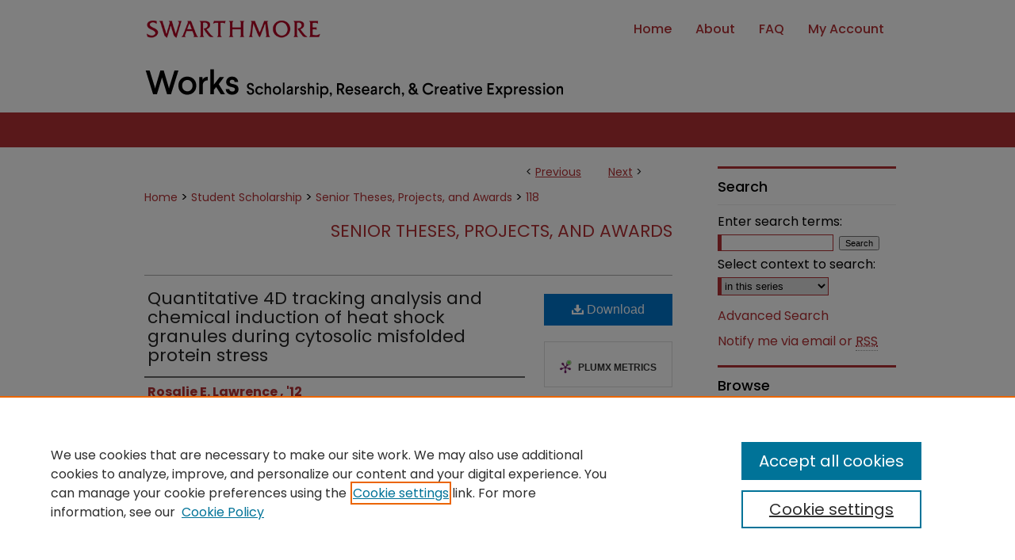

--- FILE ---
content_type: text/html; charset=UTF-8
request_url: https://works.swarthmore.edu/theses/118/
body_size: 7537
content:

<!DOCTYPE html>
<html lang="en">
<head><!-- inj yui3-seed: --><script type='text/javascript' src='//cdnjs.cloudflare.com/ajax/libs/yui/3.6.0/yui/yui-min.js'></script><script type='text/javascript' src='//ajax.googleapis.com/ajax/libs/jquery/1.10.2/jquery.min.js'></script><!-- Adobe Analytics --><script type='text/javascript' src='https://assets.adobedtm.com/4a848ae9611a/d0e96722185b/launch-d525bb0064d8.min.js'></script><script type='text/javascript' src=/assets/nr_browser_production.js></script>

<!-- def.1 -->
<meta charset="utf-8">
<meta name="viewport" content="width=device-width">
<title>
"Quantitative 4D tracking analysis and chemical induction of heat shock" by Rosalie E. Lawrence , '12
</title>


<!-- FILE article_meta-tags.inc --><!-- FILE: /srv/sequoia/main/data/assets/site/article_meta-tags.inc -->
<meta itemprop="name" content="Quantitative 4D tracking analysis and chemical induction of heat shock granules during cytosolic misfolded protein stress">
<meta property="og:title" content="Quantitative 4D tracking analysis and chemical induction of heat shock granules during cytosolic misfolded protein stress">
<meta name="twitter:title" content="Quantitative 4D tracking analysis and chemical induction of heat shock granules during cytosolic misfolded protein stress">
<meta property="article:author" content="Rosalie E. Lawrence, , '12">
<meta name="author" content="Rosalie E. Lawrence, , '12">
<meta name="robots" content="noodp, noydir">
<meta name="description" content="Heat Shock Granules (HSGs) are subcellular structures composed of small Heat Shock Proteins (sHSPs) and misfolded proteins that form in response to heat stress in plants. While sHSPs are found in other organisms, HSGs have only been reported in plant cells and only in response to heat stress. This thesis examines the signaling pathways that regulate the transcription of sHSPs and the formation of HSGs and investigates whether heat is the only stress that could activate these pathways. By visualizing HSGs in an Arabidopsis thaliana BOBBERl:GFP reporter line using still and 4-D confocal microscopy, we characterize HSG formation and HSG structural qualities such as volume and shape. 4D tracking is used to describe dynamic behavior. We also show that inducing protein misfolding by treating live seedlings with amino acid analog L-Azetidine2-Carboxylic Acid (AZC) or proteasome inhibitor MG132 induces granule formation. We propose that the term &quot;Heat Shock Granule&quot; is a misnomer, since HSG formation can be catalyzed by misfolded protein stress in the absence of heat treatment.">
<meta itemprop="description" content="Heat Shock Granules (HSGs) are subcellular structures composed of small Heat Shock Proteins (sHSPs) and misfolded proteins that form in response to heat stress in plants. While sHSPs are found in other organisms, HSGs have only been reported in plant cells and only in response to heat stress. This thesis examines the signaling pathways that regulate the transcription of sHSPs and the formation of HSGs and investigates whether heat is the only stress that could activate these pathways. By visualizing HSGs in an Arabidopsis thaliana BOBBERl:GFP reporter line using still and 4-D confocal microscopy, we characterize HSG formation and HSG structural qualities such as volume and shape. 4D tracking is used to describe dynamic behavior. We also show that inducing protein misfolding by treating live seedlings with amino acid analog L-Azetidine2-Carboxylic Acid (AZC) or proteasome inhibitor MG132 induces granule formation. We propose that the term &quot;Heat Shock Granule&quot; is a misnomer, since HSG formation can be catalyzed by misfolded protein stress in the absence of heat treatment.">
<meta name="twitter:description" content="Heat Shock Granules (HSGs) are subcellular structures composed of small Heat Shock Proteins (sHSPs) and misfolded proteins that form in response to heat stress in plants. While sHSPs are found in other organisms, HSGs have only been reported in plant cells and only in response to heat stress. This thesis examines the signaling pathways that regulate the transcription of sHSPs and the formation of HSGs and investigates whether heat is the only stress that could activate these pathways. By visualizing HSGs in an Arabidopsis thaliana BOBBERl:GFP reporter line using still and 4-D confocal microscopy, we characterize HSG formation and HSG structural qualities such as volume and shape. 4D tracking is used to describe dynamic behavior. We also show that inducing protein misfolding by treating live seedlings with amino acid analog L-Azetidine2-Carboxylic Acid (AZC) or proteasome inhibitor MG132 induces granule formation. We propose that the term &quot;Heat Shock Granule&quot; is a misnomer, since HSG formation can be catalyzed by misfolded protein stress in the absence of heat treatment.">
<meta property="og:description" content="Heat Shock Granules (HSGs) are subcellular structures composed of small Heat Shock Proteins (sHSPs) and misfolded proteins that form in response to heat stress in plants. While sHSPs are found in other organisms, HSGs have only been reported in plant cells and only in response to heat stress. This thesis examines the signaling pathways that regulate the transcription of sHSPs and the formation of HSGs and investigates whether heat is the only stress that could activate these pathways. By visualizing HSGs in an Arabidopsis thaliana BOBBERl:GFP reporter line using still and 4-D confocal microscopy, we characterize HSG formation and HSG structural qualities such as volume and shape. 4D tracking is used to describe dynamic behavior. We also show that inducing protein misfolding by treating live seedlings with amino acid analog L-Azetidine2-Carboxylic Acid (AZC) or proteasome inhibitor MG132 induces granule formation. We propose that the term &quot;Heat Shock Granule&quot; is a misnomer, since HSG formation can be catalyzed by misfolded protein stress in the absence of heat treatment.">
<meta name="bepress_citation_dissertation_institution" content="Swarthmore College">
<meta name="bepress_citation_dissertation_name" content="Bachelor of Arts">
<meta name="bepress_citation_author" content="Lawrence , '12, Rosalie E.">
<meta name="bepress_citation_title" content="Quantitative 4D tracking analysis and chemical induction of heat shock granules during cytosolic misfolded protein stress">
<meta name="bepress_citation_date" content="2012">
<!-- FILE: /srv/sequoia/main/data/assets/site/ir_download_link.inc -->
<!-- FILE: /srv/sequoia/main/data/assets/site/article_meta-tags.inc (cont) -->
<meta name="bepress_citation_pdf_url" content="https://works.swarthmore.edu/cgi/viewcontent.cgi?article=1117&amp;context=theses">
<meta name="bepress_citation_abstract_html_url" content="https://works.swarthmore.edu/theses/118">
<meta name="bepress_citation_online_date" content="2023/1/10">
<meta name="viewport" content="width=device-width">
<!-- Additional Twitter data -->
<meta name="twitter:card" content="summary">
<!-- Additional Open Graph data -->
<meta property="og:type" content="article">
<meta property="og:url" content="https://works.swarthmore.edu/theses/118">
<meta property="og:site_name" content="Works">




<!-- FILE: article_meta-tags.inc (cont) -->
<meta name="bepress_is_article_cover_page" content="1">


<!-- sh.1 -->
<link rel="stylesheet" href="/ir-style.css" type="text/css" media="screen">
<link rel="stylesheet" href="/ir-custom.css" type="text/css" media="screen">
<link rel="stylesheet" href="../ir-custom.css" type="text/css" media="screen">
<link rel="stylesheet" href="/ir-local.css" type="text/css" media="screen">
<link rel="stylesheet" href="../ir-local.css" type="text/css" media="screen">
<link rel="stylesheet" href="/ir-print.css" type="text/css" media="print">
<link type="text/css" rel="stylesheet" href="/assets/floatbox/floatbox.css">
<link rel="alternate" type="application/rss+xml" title="Site Feed" href="/recent.rss">
<link rel="shortcut icon" href="/favicon.ico" type="image/x-icon">
<!--[if IE]>
<link rel="stylesheet" href="/ir-ie.css" type="text/css" media="screen">
<![endif]-->

<!-- JS -->
<script type="text/javascript" src="/assets/jsUtilities.js"></script>
<script type="text/javascript" src="/assets/footnoteLinks.js"></script>
<script type="text/javascript" src="/assets/scripts/yui-init.pack.js"></script>
<script type="text/javascript" src="/assets/scripts/bepress-init.debug.js"></script>
<script type="text/javascript" src="/assets/scripts/JumpListYUI.pack.js"></script>

<!-- end sh.1 -->




<script type="text/javascript">var pageData = {"page":{"environment":"prod","productName":"bpdg","language":"en","name":"ir_etd:article","businessUnit":"els:rp:st"},"visitor":{}};</script>

</head>
<body >
<!-- FILE /srv/sequoia/main/data/works.swarthmore.edu/assets/header.pregen --><!-- FILE: /srv/sequoia/main/data/assets/site/mobile_nav.inc --><!--[if !IE]>-->
<script src="/assets/scripts/dc-mobile/dc-responsive-nav.js"></script>

<header id="mobile-nav" class="nav-down device-fixed-height" style="visibility: hidden;">
  
  
  <nav class="nav-collapse">
    <ul>
      <li class="menu-item active device-fixed-width"><a href="https://works.swarthmore.edu" title="Home" data-scroll >Home</a></li>
      <li class="menu-item device-fixed-width"><a href="https://works.swarthmore.edu/do/search/advanced/" title="Search" data-scroll ><i class="icon-search"></i> Search</a></li>
      <li class="menu-item device-fixed-width"><a href="https://works.swarthmore.edu/communities.html" title="Browse" data-scroll >Browse Academic Departments & Programs</a></li>
      <li class="menu-item device-fixed-width"><a href="/cgi/myaccount.cgi?context=theses" title="My Account" data-scroll >My Account</a></li>
      <li class="menu-item device-fixed-width"><a href="https://works.swarthmore.edu/about.html" title="About" data-scroll >About</a></li>
      <li class="menu-item device-fixed-width"><a href="https://network.bepress.com" title="Digital Commons Network" data-scroll ><img width="16" height="16" alt="DC Network" style="vertical-align:top;" src="/assets/md5images/8e240588cf8cd3a028768d4294acd7d3.png"> Digital Commons Network™</a></li>
    </ul>
  </nav>
</header>

<script src="/assets/scripts/dc-mobile/dc-mobile-nav.js"></script>
<!--<![endif]-->
<!-- FILE: /srv/sequoia/main/data/works.swarthmore.edu/assets/header.pregen (cont) -->



<div id="swarthmore">
	<div id="container">
		<a href="#main" class="skiplink" accesskey="2" >Skip to main content</a>

		
			<div id="navigation">
				<!-- FILE: /srv/sequoia/main/data/works.swarthmore.edu/assets/ir_navigation.inc -->

<div id="nav-logo"><a href="https://www.swarthmore.edu/" id="logonav" ><img alt="Swarthmore" width='286' height='72' src="/assets/md5images/94632720c48b2cc8333f504b74febf54.png"></a></div>
  <div id="tabs" role="navigation" aria-label="Main">
    <ul>
      <li id="tabfour"><a href="https://works.swarthmore.edu" title="Home" ><span>Home</span></a></li>
      <li id="tabthree"><a href="https://works.swarthmore.edu/about.html" title="About" ><span>About</span></a></li>
      <li id="tabtwo"><a href="https://works.swarthmore.edu/faq.html" title="FAQ" ><span>FAQ</span></a></li>
      <li id="tabone"><a href="https://works.swarthmore.edu/cgi/myaccount.cgi?context=theses" title="My Account" ><span>My Account</span></a></li>
    </ul>
  </div>

<!-- FILE: /srv/sequoia/main/data/works.swarthmore.edu/assets/header.pregen (cont) -->
			</div>			
					
			<div id="header" role="banner">
				<a href="https://works.swarthmore.edu" id="banner_link" title="Works: Scholarship, Research, & Creative Expression" >
					<img id="banner_image" alt="Works: Scholarship, Research, & Creative Expression" width='980' height='68' src="/assets/md5images/09dc16b085fc61b88ddb4ea8411310eb.png">
				</a>	
				
			</div>
		

		<div id="wrapper">
			<div id="content">
				<div id="main" class="text" role="main">


<script type="text/javascript" src="/assets/floatbox/floatbox.js"></script>
<!-- FILE: /srv/sequoia/main/data/assets/site/article_pager.inc -->

<div id="breadcrumb"><ul id="pager">

                
                 
<li>&lt; <a href="https://works.swarthmore.edu/theses/486" class="ignore" >Previous</a></li>
        
        
        

                
                 
<li><a href="https://works.swarthmore.edu/theses/365" class="ignore" >Next</a> &gt;</li>
        
        
        
<li>&nbsp;</li></ul><div class="crumbs"><!-- FILE: /srv/sequoia/main/data/assets/site/ir_breadcrumb.inc -->

<div class="crumbs" role="navigation" aria-label="Breadcrumb">
	<p>
	
	
			<a href="https://works.swarthmore.edu" class="ignore" >Home</a>
	
	
	
	
	
	
	
	
	
	
	 <span aria-hidden="true">&gt;</span> 
		<a href="https://works.swarthmore.edu/student-scholarship" class="ignore" >Student Scholarship</a>
	
	
	
	
	
	
	 <span aria-hidden="true">&gt;</span> 
		<a href="https://works.swarthmore.edu/theses" class="ignore" >Senior Theses, Projects, and Awards</a>
	
	
	
	
	
	 <span aria-hidden="true">&gt;</span> 
		<a href="https://works.swarthmore.edu/theses/118" class="ignore" aria-current="page" >118</a>
	
	
	
	</p>
</div>


<!-- FILE: /srv/sequoia/main/data/assets/site/article_pager.inc (cont) --></div>
</div>
<!-- FILE: /srv/sequoia/main/data/assets/site/ir_etd/article/index.html (cont) -->
<!-- FILE: /srv/sequoia/main/data/assets/site/ir_etd/article/article_info.inc --><!-- FILE: /srv/sequoia/main/data/assets/site/openurl.inc -->

























<!-- FILE: /srv/sequoia/main/data/assets/site/ir_etd/article/article_info.inc (cont) -->
<!-- FILE: /srv/sequoia/main/data/assets/site/ir_download_link.inc -->









	
	
	
    
    
    
	
		
		
		
	
	
	
	
	
	

<!-- FILE: /srv/sequoia/main/data/assets/site/ir_etd/article/article_info.inc (cont) -->
<!-- FILE: /srv/sequoia/main/data/assets/site/ir_etd/article/ir_article_header.inc --><div id="series-header">
<!-- FILE: /srv/sequoia/main/data/assets/site/ir_etd/ir_etd_logo.inc -->
<!-- FILE: /srv/sequoia/main/data/assets/site/ir_etd/article/ir_article_header.inc (cont) --><h2 id="series-title"><a href="https://works.swarthmore.edu/theses" >Senior Theses, Projects, and Awards</a></h2></div>
<div style="clear: both"></div><div id="sub">
<div id="alpha">
<!-- FILE: /srv/sequoia/main/data/assets/site/ir_etd/article/article_info.inc (cont) --><div id='title' class='element'>
<h1><a href='https://works.swarthmore.edu/cgi/viewcontent.cgi?article=1117&amp;context=theses'>Quantitative 4D tracking analysis and chemical induction of heat shock granules during cytosolic misfolded protein stress</a></h1>
</div>
<div class='clear'></div>
<div id='authors' class='element'>
<h2 class='visually-hidden'>Author</h2>
<p class="author"><a href='https://works.swarthmore.edu/do/search/?q=author%3A%22Rosalie%20E.%20Lawrence%20%2C%20%2712%22&start=0&context=4384390'><strong>Rosalie E. Lawrence , '12</strong></a><br />
</p></div>
<div class='clear'></div>
<div id='publication_date' class='element'>
<h2 class='field-heading'>Date of Award</h2>
<p>Spring 2012</p>
</div>
<div class='clear'></div>
<div id='document_type' class='element'>
<h2 class='field-heading'>Document Type</h2>
<p>Restricted Thesis</p>
</div>
<div class='clear'></div>
<div id='terms_use' class='element'>
<h2 class='field-heading'>Terms of Use</h2>
<p>© 2012 Rosalie E. Lawrence. All rights reserved. Access to this work is restricted to users within the Swarthmore College network and may only be used for non-commercial, educational, and research purposes. Sharing with users outside of the Swarthmore College network is expressly prohibited. For all other uses, including reproduction and distribution, please contact the copyright holder.</p>
</div>
<div class='clear'></div>
<div id='degree_name' class='element'>
<h2 class='field-heading'>Degree Name</h2>
<p>Bachelor of Arts</p>
</div>
<div class='clear'></div>
<div id='department' class='element'>
<h2 class='field-heading'>Department</h2>
<p>Biology Department</p>
</div>
<div class='clear'></div>
<div id='advisor1' class='element'>
<h2 class='field-heading'>First Advisor</h2>
<p>Nicholas J. Kaplinsky</p>
</div>
<div class='clear'></div>
<div id='abstract' class='element'>
<h2 class='field-heading'>Abstract</h2>
<p>Heat Shock Granules (HSGs) are subcellular structures composed of small Heat Shock Proteins (sHSPs) and misfolded proteins that form in response to heat stress in plants. While sHSPs are found in other organisms, HSGs have only been reported in plant cells and only in response to heat stress. This thesis examines the signaling pathways that regulate the transcription of sHSPs and the formation of HSGs and investigates whether heat is the only stress that could activate these pathways. By visualizing HSGs in an <em>Arabidopsis thaliana</em> BOBBERl:GFP reporter line using still and 4-D confocal microscopy, we characterize HSG formation and HSG structural qualities such as volume and shape. 4D tracking is used to describe dynamic behavior. We also show that inducing protein misfolding by treating live seedlings with amino acid analog L-Azetidine2-Carboxylic Acid (AZC) or proteasome inhibitor MG132 induces granule formation. We propose that the term "Heat Shock Granule" is a misnomer, since HSG formation can be catalyzed by misfolded protein stress in the absence of heat treatment.</p>
</div>
<div class='clear'></div>
<div id='recommended_citation' class='element'>
<h2 class='field-heading'>Recommended Citation</h2>
<!-- FILE: /srv/sequoia/main/data/assets/site/ir_etd/ir_citation.inc --><p>
    Lawrence, Rosalie E. , '12, "Quantitative 4D tracking analysis and chemical induction of heat shock granules during cytosolic misfolded protein stress" (2012). <em>Senior Theses, Projects, and Awards</em>.  118.
    <br>
    
    
        https://works.swarthmore.edu/theses/118
    
</p>
<!-- FILE: /srv/sequoia/main/data/assets/site/ir_etd/article/article_info.inc (cont) --></div>
<div class='clear'></div>
</div>
    </div>
    <div id='beta_7-3'>
<!-- FILE: /srv/sequoia/main/data/assets/site/info_box_7_3.inc --><!-- FILE: /srv/sequoia/main/data/assets/site/openurl.inc -->

























<!-- FILE: /srv/sequoia/main/data/assets/site/info_box_7_3.inc (cont) -->
<!-- FILE: /srv/sequoia/main/data/assets/site/ir_download_link.inc -->









	
	
	
    
    
    
	
		
		
		
	
	
	
	
	
	

<!-- FILE: /srv/sequoia/main/data/assets/site/info_box_7_3.inc (cont) -->


	<!-- FILE: /srv/sequoia/main/data/assets/site/info_box_download_button.inc --><div class="aside download-button">
      <a id="pdf" class="btn" href="https://works.swarthmore.edu/cgi/viewcontent.cgi?article=1117&amp;context=theses" title="PDF (3.0&nbsp;MB) opens in new window" target="_blank" > 
    	<i class="icon-download-alt" aria-hidden="true"></i>
        Download
      </a>
</div>


<!-- FILE: /srv/sequoia/main/data/assets/site/info_box_7_3.inc (cont) -->
	<!-- FILE: /srv/sequoia/main/data/assets/site/info_box_embargo.inc -->
<!-- FILE: /srv/sequoia/main/data/assets/site/info_box_7_3.inc (cont) -->

<!-- FILE: /srv/sequoia/main/data/assets/site/info_box_custom_upper.inc -->
<!-- FILE: /srv/sequoia/main/data/assets/site/info_box_7_3.inc (cont) -->
<!-- FILE: /srv/sequoia/main/data/assets/site/info_box_openurl.inc -->
<!-- FILE: /srv/sequoia/main/data/assets/site/info_box_7_3.inc (cont) -->

<!-- FILE: /srv/sequoia/main/data/assets/site/info_box_article_metrics.inc -->






<div id="article-stats" class="aside hidden">

    <p class="article-downloads-wrapper hidden"><span id="article-downloads"></span> DOWNLOADS</p>
    <p class="article-stats-date hidden">Since January 10, 2023</p>

    <p class="article-plum-metrics">
        <a href="https://plu.mx/plum/a/?repo_url=https://works.swarthmore.edu/theses/118" class="plumx-plum-print-popup plum-bigben-theme" data-badge="true" data-hide-when-empty="true" ></a>
    </p>
</div>
<script type="text/javascript" src="//cdn.plu.mx/widget-popup.js"></script>





<!-- Article Download Counts -->
<script type="text/javascript" src="/assets/scripts/article-downloads.pack.js"></script>
<script type="text/javascript">
    insertDownloads(33071991);
</script>


<!-- Add border to Plum badge & download counts when visible -->
<script>
// bind to event when PlumX widget loads
jQuery('body').bind('plum:widget-load', function(e){
// if Plum badge is visible
  if (jQuery('.PlumX-Popup').length) {
// remove 'hidden' class
  jQuery('#article-stats').removeClass('hidden');
  jQuery('.article-stats-date').addClass('plum-border');
  }
});
// bind to event when page loads
jQuery(window).bind('load',function(e){
// if DC downloads are visible
  if (jQuery('#article-downloads').text().length > 0) {
// add border to aside
  jQuery('#article-stats').removeClass('hidden');
  }
});
</script>



<!-- Adobe Analytics: Download Click Tracker -->
<script>

$(function() {

  // Download button click event tracker for PDFs
  $(".aside.download-button").on("click", "a#pdf", function(event) {
    pageDataTracker.trackEvent('navigationClick', {
      link: {
          location: 'aside download-button',
          name: 'pdf'
      }
    });
  });

  // Download button click event tracker for native files
  $(".aside.download-button").on("click", "a#native", function(event) {
    pageDataTracker.trackEvent('navigationClick', {
        link: {
            location: 'aside download-button',
            name: 'native'
        }
     });
  });

});

</script>
<!-- FILE: /srv/sequoia/main/data/assets/site/info_box_7_3.inc (cont) -->



	<!-- FILE: /srv/sequoia/main/data/assets/site/info_box_disciplines.inc -->




	
		
	



<!-- FILE: /srv/sequoia/main/data/assets/site/info_box_7_3.inc (cont) -->

<!-- FILE: /srv/sequoia/main/data/assets/site/bookmark_widget.inc -->

<div id="share" class="aside">
<h2>Share</h2>
	
	<div class="a2a_kit a2a_kit_size_24 a2a_default_style">
    	<a class="a2a_button_facebook"></a>
    	<a class="a2a_button_linkedin"></a>
		<a class="a2a_button_whatsapp"></a>
		<a class="a2a_button_email"></a>
    	<a class="a2a_dd"></a>
    	<script async src="https://static.addtoany.com/menu/page.js"></script>
	</div>
</div>

<!-- FILE: /srv/sequoia/main/data/assets/site/info_box_7_3.inc (cont) -->
<!-- FILE: /srv/sequoia/main/data/assets/site/info_box_geolocate.inc --><!-- FILE: /srv/sequoia/main/data/assets/site/ir_geolocate_enabled_and_displayed.inc -->

<!-- FILE: /srv/sequoia/main/data/assets/site/info_box_geolocate.inc (cont) -->

<!-- FILE: /srv/sequoia/main/data/assets/site/info_box_7_3.inc (cont) -->

	<!-- FILE: /srv/sequoia/main/data/assets/site/zotero_coins.inc -->

<span class="Z3988" title="ctx_ver=Z39.88-2004&amp;rft_val_fmt=info%3Aofi%2Ffmt%3Akev%3Amtx%3Ajournal&amp;rft_id=https%3A%2F%2Fworks.swarthmore.edu%2Ftheses%2F118&amp;rft.atitle=Quantitative%204D%20tracking%20analysis%20and%20chemical%20induction%20of%20heat%20shock%20granules%20during%20cytosolic%20misfolded%20protein%20stress&amp;rft.aufirst=Rosalie&amp;rft.aulast=Lawrence&amp;rft.jtitle=Senior%20Theses%2C%20Projects%2C%20and%20Awards&amp;rft.date=2012-04-01">COinS</span>
<!-- FILE: /srv/sequoia/main/data/assets/site/info_box_7_3.inc (cont) -->

<!-- FILE: /srv/sequoia/main/data/assets/site/info_box_custom_lower.inc -->
<!-- FILE: /srv/sequoia/main/data/assets/site/info_box_7_3.inc (cont) -->
<!-- FILE: /srv/sequoia/main/data/assets/site/ir_etd/article/article_info.inc (cont) --></div>


<div class='clear'>&nbsp;</div>
<!-- FILE: /srv/sequoia/main/data/assets/site/ir_article_custom_fields.inc -->

<!-- FILE: /srv/sequoia/main/data/assets/site/ir_etd/article/article_info.inc (cont) -->

<!-- FILE: /srv/sequoia/main/data/assets/site/ir_etd/article/index.html (cont) -->
<!-- FILE /srv/sequoia/main/data/assets/site/footer.pregen --></div>
	<div class="verticalalign">&nbsp;</div>
	<div class="clear">&nbsp;</div>

</div>

	<div id="sidebar" role="complementary">
	<!-- FILE: /srv/sequoia/main/data/assets/site/ir_sidebar_7_8.inc -->

	<!-- FILE: /srv/sequoia/main/data/assets/site/ir_sidebar_sort_sba.inc --><!-- FILE: /srv/sequoia/main/data/assets/site/ir_sidebar_custom_upper_7_8.inc -->

<!-- FILE: /srv/sequoia/main/data/assets/site/ir_sidebar_sort_sba.inc (cont) -->
<!-- FILE: /srv/sequoia/main/data/assets/site/ir_sidebar_search_7_8.inc --><h2>Search</h2>


	
<form method='get' action='https://works.swarthmore.edu/do/search/' id="sidebar-search">
	<label for="search" accesskey="4">
		Enter search terms:
	</label>
		<div>
			<span class="border">
				<input type="text" name='q' class="search" id="search">
			</span> 
			<input type="submit" value="Search" class="searchbutton" style="font-size:11px;">
		</div>
	<label for="context">
		Select context to search:
	</label> 
		<div>
			<span class="border">
				<select name="fq" id="context">
					
					
						<option value='virtual_ancestor_link:"https://works.swarthmore.edu/theses"'>in this series</option>
					
					
					
					<option value='virtual_ancestor_link:"https://works.swarthmore.edu"'>in this repository</option>
					<option value='virtual_ancestor_link:"http:/"'>across all repositories</option>
				</select>
			</span>
		</div>
</form>

<p class="advanced">
	
	
		<a href="https://works.swarthmore.edu/do/search/advanced/?fq=virtual_ancestor_link:%22https://works.swarthmore.edu/theses%22" >
			Advanced Search
		</a>
	
</p>
<!-- FILE: /srv/sequoia/main/data/assets/site/ir_sidebar_sort_sba.inc (cont) -->
<!-- FILE: /srv/sequoia/main/data/assets/site/ir_sidebar_notify_7_8.inc -->


	<ul id="side-notify">
		<li class="notify">
			<a href="https://works.swarthmore.edu/theses/announcements.html" title="Email or RSS Notifications" >
				Notify me via email or <acronym title="Really Simple Syndication">RSS</acronym>
			</a>
		</li>
	</ul>



<!-- FILE: /srv/sequoia/main/data/assets/site/urc_badge.inc -->






<!-- FILE: /srv/sequoia/main/data/assets/site/ir_sidebar_notify_7_8.inc (cont) -->

<!-- FILE: /srv/sequoia/main/data/assets/site/ir_sidebar_sort_sba.inc (cont) -->
<!-- FILE: /srv/sequoia/main/data/assets/site/ir_sidebar_custom_middle_7_8.inc --><!-- FILE: /srv/sequoia/main/data/assets/site/ir_sidebar_sort_sba.inc (cont) -->
<!-- FILE: /srv/sequoia/main/data/assets/site/ir_sidebar_browse.inc --><h2>Browse</h2>
<ul id="side-browse">


<li class="collections"><a href="https://works.swarthmore.edu/communities.html" title="Browse by Academic Departments & Programs" >Academic Departments & Programs</a></li>
<li class="discipline-browser"><a href="https://works.swarthmore.edu/do/discipline_browser/disciplines" title="Browse by Disciplines" >Disciplines</a></li>
<li class="author"><a href="https://works.swarthmore.edu/authors.html" title="Browse by Author" >Authors & Creators</a></li>


</ul>
<!-- FILE: /srv/sequoia/main/data/assets/site/ir_sidebar_sort_sba.inc (cont) -->
<!-- FILE: /srv/sequoia/main/data/works.swarthmore.edu/assets/ir_sidebar_author_7_8.inc --><h2>Resources</h2>






	<ul id="side-author">
	

		<li class="faq">
	<script type="text/javascript">
    //<![CDATA[
        document.write("<a href='mailto:" + "myworks" + "@" + "swarthmore.edu" + "'>" + "Contact Us" + "<\/a>")
    //]]>
</script>
		</li>
		
		<li class="faq">
			<a href="https://works.swarthmore.edu/faq.html" title="FAQ" >
				FAQ
			</a>
		</li>
		
		
		
	
		<li class="form">
	<a href="https://goo.gl/forms/4FHxjAB9eiVhUHPv1" >Let us know how access to these works benefits you</a>
		</li>
		
	</ul>


<!-- FILE: /srv/sequoia/main/data/assets/site/ir_sidebar_sort_sba.inc (cont) -->
<!-- FILE: /srv/sequoia/main/data/assets/site/ir_sidebar_custom_lower_7_8.inc --><!-- FILE: /srv/sequoia/main/data/assets/site/ir_sidebar_homepage_links_7_8.inc -->

<!-- FILE: /srv/sequoia/main/data/assets/site/ir_sidebar_custom_lower_7_8.inc (cont) -->
	



<!-- FILE: /srv/sequoia/main/data/assets/site/ir_sidebar_sort_sba.inc (cont) -->
<!-- FILE: /srv/sequoia/main/data/assets/site/ir_sidebar_sw_links_7_8.inc -->

	
		
	


	<!-- FILE: /srv/sequoia/main/data/assets/site/ir_sidebar_sort_sba.inc (cont) -->

<!-- FILE: /srv/sequoia/main/data/assets/site/ir_sidebar_geolocate.inc --><!-- FILE: /srv/sequoia/main/data/assets/site/ir_geolocate_enabled_and_displayed.inc -->

<!-- FILE: /srv/sequoia/main/data/assets/site/ir_sidebar_geolocate.inc (cont) -->

<!-- FILE: /srv/sequoia/main/data/assets/site/ir_sidebar_sort_sba.inc (cont) -->
<!-- FILE: /srv/sequoia/main/data/works.swarthmore.edu/assets/ir_sidebar_custom_lowest_7_8.inc --><div id="sb-custom-lowest">	
<p>
Works ISSN: 2476-2458</p>
</div>

<!-- FILE: /srv/sequoia/main/data/assets/site/ir_sidebar_sort_sba.inc (cont) -->
<!-- FILE: /srv/sequoia/main/data/assets/site/ir_sidebar_7_8.inc (cont) -->

		



<!-- FILE: /srv/sequoia/main/data/assets/site/footer.pregen (cont) -->
	<div class="verticalalign">&nbsp;</div>
	</div>

</div>

<!-- FILE: /srv/sequoia/main/data/works.swarthmore.edu/assets/ir_footer_content.inc --><div id="footer">
	
	
	<!-- FILE: /srv/sequoia/main/data/assets/site/ir_bepress_logo.inc --><div id="bepress">

<a href="https://www.elsevier.com/solutions/digital-commons" title="Elsevier - Digital Commons" >
	<em>Elsevier - Digital Commons</em>
</a>

</div>
<!-- FILE: /srv/sequoia/main/data/works.swarthmore.edu/assets/ir_footer_content.inc (cont) -->
		<p>
			<a href="https://works.swarthmore.edu" title="Home page" accesskey="1" >
					Home
			</a> | 
			<a href="https://works.swarthmore.edu/about.html" title="About" >
					About
			</a> | 
			<a href="https://works.swarthmore.edu/faq.html" title="FAQ" >
					FAQ
			</a> | 

<script type="text/javascript">
    //<![CDATA[
        document.write("<a href='mailto:" + "myworks" + "@" + "swarthmore.edu" + "'>" + "Contact Us" + "<\/a>")
    //]]>
</script>
|

			<a href="/cgi/myaccount.cgi?context=theses" title="My Account Page" accesskey="3" >
					My Account
			</a> | 
			<a href="https://works.swarthmore.edu/accessibility.html" title="Accessibility Statement" accesskey="0" >
					Accessibility Statement
			</a>
		</p>
		<p>
    			<a class="secondary-link" href="http://www.bepress.com/privacy.html" title="Privacy Policy" >
                                        Privacy
    			</a>
    			<a class="secondary-link" href="http://www.bepress.com/copyright_infringement.html" title="Copyright Policy" >
                                        Copyright
    			</a>	
		</p> 
	
</div>
<!-- FILE: /srv/sequoia/main/data/assets/site/footer.pregen (cont) -->

</div>
</div>

<!-- FILE: /srv/sequoia/main/data/works.swarthmore.edu/assets/ir_analytics.inc --><!-- Global Site Tag (gtag.js) - Google Analytics -->
<script async src="https://www.googletagmanager.com/gtag/js?id=UA-42891787-18"></script>
<script>
  window.dataLayer = window.dataLayer || [];
  function gtag(){dataLayer.push(arguments)};
  gtag('js', new Date());

  gtag('config', 'UA-42891787-18');
</script>
<!-- FILE: /srv/sequoia/main/data/assets/site/footer.pregen (cont) -->

<script type='text/javascript' src='/assets/scripts/bpbootstrap-20160726.pack.js'></script><script type='text/javascript'>BPBootstrap.init({appendCookie:''})</script></body></html>
